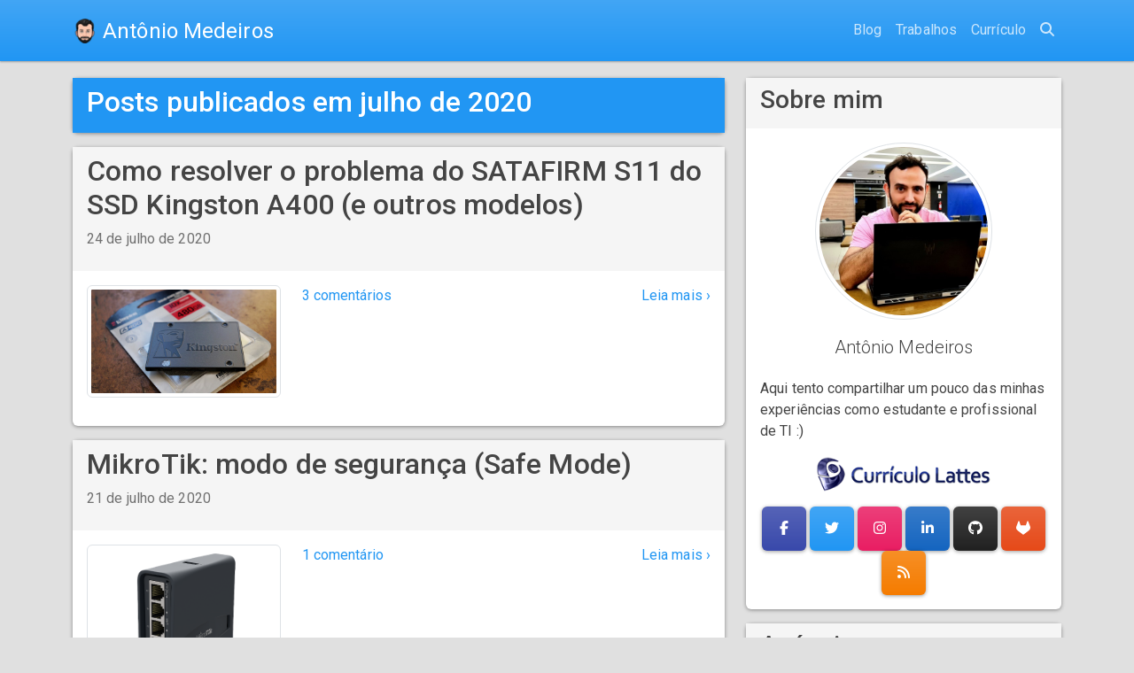

--- FILE ---
content_type: text/html; charset=utf-8
request_url: https://antoniomedeiros.dev/blog/2020/07/
body_size: 27552
content:
<!DOCTYPE html>
<html lang="pt" class="h-100" prefix="
    og: http://ogp.me/ns#
    fb: http://ogp.me/ns/fb#
    article: http://ogp.me/ns/article#">

<head>
    <meta charset="utf-8">
    <meta name="viewport" content="width=device-width, initial-scale=1">

    
        <script type="text/javascript">
            if (("antoniomedeiros.dev" == window.location.host) && (window.location.protocol != "https:")) {
                window.location = window.location.toString().replace(/^http:/, "https:");
            }
        </script>
    

    <title>Antônio Medeiros</title>
    <meta name="author" content="Antônio Medeiros">
    <meta name="description" content="Aqui tento compartilhar um pouco das minhas experiências como estudante e profissional de TI :)">
    <link rel="canonical" href="https://antoniomedeiros.dev/blog/2020/07/">
    <link rel="alternate" type="application/rss+xml" title="Antônio Medeiros" href="https://antoniomedeiros.dev/feed.xml" />

    <!-- OpenSearch -->
    <link rel="search" type="application/opensearchdescription+xml" title="Pesquisar em Antônio Medeiros" href="https://antoniomedeiros.dev/opensearch.xml" />

    <!-- Open Graph -->
    
    
    
        <meta property="fb:page_id" content="1604841683119097" />
    
    <meta property="og:description" content="Aqui tento compartilhar um pouco das minhas experiências como estudante e profissional de TI :)" />
    
        <meta property="og:image" content="https://antoniomedeiros.dev/favicon.png" />
    
    <meta property="og:site_name" content="Antônio Medeiros" />
    <meta property="og:title" content="Antônio Medeiros" />
    <meta property="og:type" content="website" />
    <meta property="og:url" content="https://antoniomedeiros.dev/blog/2020/07/" />

    <!-- Twitter Cards -->
    <meta name="twitter:card" content="summary" />
    
        <meta name="twitter:site" content="@vinyanalista" />
    

    <!-- Favicons (made with RealFaviconGenerator.net) -->
    <link rel="apple-touch-icon" sizes="180x180" href="https://antoniomedeiros.dev/apple-touch-icon.png?v=5">
    <link rel="icon" type="image/png" sizes="32x32" href="https://antoniomedeiros.dev/favicon-32x32.png?v=5">
    <link rel="icon" type="image/png" sizes="16x16" href="https://antoniomedeiros.dev/favicon-16x16.png?v=5">
    <link rel="manifest" href="https://antoniomedeiros.dev/site.webmanifest?v=5">
    <link rel="mask-icon" href="/safari-pinned-tab.svg?v=5" color="#2196f3">
    <link rel="shortcut icon" href="https://antoniomedeiros.dev/favicon.ico?v=5">
    <meta name="msapplication-TileColor" content="#2196f3">
    <meta name="theme-color" content="#2196f3">

    <!-- CSS -->
    <link rel="stylesheet" href="https://fonts.googleapis.com/css?family=Roboto:300,400,500,700">
    
        <link href="https://cdn.jsdelivr.net/npm/bootstrap@5.3.3/dist/css/bootstrap.min.css" rel="stylesheet" integrity="sha256-PI8n5gCcz9cQqQXm3PEtDuPG8qx9oFsFctPg0S5zb8g=" crossorigin="anonymous">
        <link rel="stylesheet" href="https://cdn.jsdelivr.net/npm/bootswatch@5.3.3/dist/materia/bootstrap.min.css" integrity="sha256-U2RhfEoEavFmn1xnYC5SuvjQGF453FWS2fvtayuM9nA=" crossorigin="anonymous">
        <link rel="stylesheet" href="https://cdn.jsdelivr.net/npm/@fortawesome/fontawesome-free@6.6.0/css/all.min.css" integrity="sha256-5eIC48iZUHmSlSUz9XtjRyK2mzQkHScZY1WdMaoz74E=" crossorigin="anonymous">
    
    <link rel="stylesheet" href="/assets/css/md-color-palette.css">
    <link rel="stylesheet" href="/assets/css/syntax.css">
    <link rel="stylesheet" href="/assets/css/main.css">

    <!-- JS -->
    
        <script src="https://cdn.jsdelivr.net/npm/jquery@3.7.1/dist/jquery.min.js" integrity="sha256-/JqT3SQfawRcv/BIHPThkBvs0OEvtFFmqPF/lYI/Cxo=" crossorigin="anonymous"></script>
        <script src="https://cdn.jsdelivr.net/npm/bootstrap@5.3.3/dist/js/bootstrap.bundle.min.js" integrity="sha256-CDOy6cOibCWEdsRiZuaHf8dSGGJRYuBGC+mjoJimHGw=" crossorigin="anonymous"></script>
        <script src="https://cdn.jsdelivr.net/npm/@fortawesome/fontawesome-free@6.6.0/js/all.min.js" integrity="sha256-qq1ob4lpAizCQs1tkv5gttMXUlgpiHyvG3JcCIktRvs=" crossorigin="anonymous"></script>
    
    <script src="/assets/js/main.js"></script>

    
        <!-- Google tag (gtag.js) -->
        <script async src="https://www.googletagmanager.com/gtag/js?id=G-D2R5BBD31G"></script>
        <script>
            window.dataLayer = window.dataLayer || [];
            function gtag(){dataLayer.push(arguments);}
            gtag('js', new Date());

            gtag('config', 'G-D2R5BBD31G');
        </script>
    

    
        <!-- Google AdSense -->
        <script async src='https://pagead2.googlesyndication.com/pagead/js/adsbygoogle.js?client=ca-pub-5193467168351289' crossorigin='anonymous'></script>
    

    
        <!-- Shareaholic -->
        <link rel="preload" href="https://cdn.shareaholic.net/assets/pub/shareaholic.js" as="script" />
        <meta name="shareaholic:site_id" content="3ef965565c8fe37ffff0f45c6569ab41" />
        <script data-cfasync="false" async src="https://cdn.shareaholic.net/assets/pub/shareaholic.js"></script>
        <!-- End Shareaholic -->
    
</head>


<body class="d-flex flex-column h-100" itemscope itemtype="http://schema.org/WebPage">
    <header>
    <!-- Fixed navbar -->
    <nav class="navbar navbar-expand-lg navbar-dark fixed-top bg-primary pt-2 pb-2">
        <div class="container justify-content-start">
            <button class="navbar-toggler me-3" type="button" data-bs-toggle="offcanvas" data-bs-target="#mobile-navbar" aria-controls="mobile-navbar">
                <span class="navbar-toggler-icon"></span>
            </button>

            <a class="navbar-brand" href="/">
                <img src="/favicon-32x32.png" alt="" width="28" height="28" class="d-inline-block align-middle">
                <span class="d-inline-block align-middle">Antônio Medeiros</span>
            </a>

            <div class="collapse navbar-collapse justify-content-end" id="navbarCollapse">
                <ul class="navbar-nav">
                    <li class="nav-item">
                        <a class="nav-link" href="/">Blog</a>
                    </li>
                    <li class="nav-item">
                        <a class="nav-link" href="/blog/category/trabalhos/">Trabalhos</a>
                    </li>
                    <li class="nav-item">
                        <a class="nav-link" href="http://lattes.cnpq.br/2162371468280338">Currículo</a>
                    </li>
                    <li class="nav-item">
                        <a class="nav-link d-none d-lg-inline-block" id="navbar-search-button" data-bs-toggle="offcanvas" data-bs-target="#collapsible-search" aria-controls="collapsible-search">
                            <i class="fa fa-search"></i>
                        </a>
                    </li>
                </ul>
            </div><!--#navbarCollapse-->
        </div><!--.container-->
    </nav>
</header>

    <div class="offcanvas offcanvas-start" tabindex="-1" id="mobile-navbar">
    <div class="offcanvas-header">
        <a class="navbar-brand" href="/">
            <img src="/favicon-32x32.png" alt="" width="28" height="28" class="d-inline-block align-text-top">
            Antônio Medeiros
        </a>
        <button type="button" class="btn-close text-reset" data-bs-dismiss="offcanvas" aria-label="Fechar"></button>
    </div>
    <div class="offcanvas-body pt-0">
        <form action="/search/" class="form-inline" id="mobile-navbar-search-form" method="get" role="search">
            
            
            <div class="input-group">
                <input class="form-control me-2" id="mobile-navbar-search-field" name="q" placeholder="Pesquisar" type="text" aria-label="Pesquisar">
                <div class="input-group-append">
                    <button type="submit" class="btn btn-primary my-2 my-sm-0" id="mobile-navbar-search-button">
                        <i class="fa fa-search"></i>
                    </button>
                </div>
            </div>
        </form>
        <ul class="nav flex-column mt-3">
            <li class="nav-item">
                <a class="nav-link" href="/">Blog</a>
            </li>
            <li class="nav-item">
                <a class="nav-link" href="/blog/category/trabalhos/">Trabalhos</a>
            </li>
            <li class="nav-item">
                <a class="nav-link" href="http://lattes.cnpq.br/2162371468280338">Currículo</a>
            </li>
        </ul>
    </div><!-- .offcanvas-body -->
</div><!-- .offcanvas -->

    <div class="offcanvas offcanvas-top" tabindex="-1" id="collapsible-search">
    <div class="offcanvas-body">
        <div class="container">
            <form action="/search/" class="form-inline" id="collapsible-search-form" method="get" role="search">
                
                
                <div class="input-group">
                    <input class="form-control me-2" id="collapsible-search-text" name="q" placeholder="Pesquisar" type="text" aria-label="Pesquisar">
                    <div class="input-group-append">
                        <button type="submit" class="btn btn-primary my-2 my-sm-0" id="collapsible-search-search-button">
                            <i class="fa fa-search"></i>
                        </button>
                        <button type="button" class="btn btn-secondary my-2 my-sm-0" id="collapsible-search-close-button" data-bs-dismiss="offcanvas" aria-label="Close">
                            <i class="fas fa-times"></i>
                        </button>
                    </div>
                </div>
            </form>
        </div><!-- .container -->
    </div><!-- .offcanvas-body -->
</div>


    <main class="flex-shrink-0">
        <div class="container" id="main-container">
            <div class="row">
                <div class='col-sm-8'>
                    <div class="card mb-3">
    <div class="card-header bg-primary">
        <h2 class="blog-archive-title" itemprop="headline name">
            <a href="/blog/2020/07/" itemprop="url">
                
                        Posts publicados em
                        
                        julho
                        
                        de 2020
                    
            </a>
        </h2>
    </div>
</div>



    
    <div class="blog-post card mb-3" itemscope itemtype="http://schema.org/BlogPosting">
        <div class="card-header">
            <h2 class="blog-post-title" itemprop="headline name">
                <a class="blog-post-link" href="/blog/2020/07/24/como-resolver-o-problema-do-satafirm-s11-do-ssd-kingston-a400-e-outros-modelos/" itemprop="mainEntityOfPage url">
                    Como resolver o problema do SATAFIRM S11 do SSD Kingston A400 (e outros modelos)
                </a>
            </h2>
            <div class="blog-post-meta row">
                <div class='col-sm-6'>
                    <p class="blog-post-date ms-auto me-auto" itemprop="datePublished" content="2020-07-24">
                        <a class='text-muted' href="/blog/2020/07/24/">
                            24 de julho de 2020
                        </a>
                    </p>
                    <meta itemprop="dateModified" content="" />
                </div>
                <div class='col-sm-6'>
                    
                        <div class="shareaholic-canvas" data-app="share_buttons" data-app-id="33220124" data-link="https://antoniomedeiros.dev/blog/2020/07/24/como-resolver-o-problema-do-satafirm-s11-do-ssd-kingston-a400-e-outros-modelos/"></div>
                    
                </div><!-- .col-sm-6 -->
                
                    <div itemprop="author" itemscope itemtype="http://schema.org/Person">
                        
                            <meta itemprop="name" content="Antônio Medeiros">
                        
                        
                            <link itemprop="url" href="https://antoniomedeiros.dev">
                        
                    </div>
                
                
                    <meta itemprop="inLanguage" content="pt"/>
                
                <div itemprop="publisher" itemscope itemtype="http://schema.org/Organization">
                    <meta itemprop="name" content="Antônio Medeiros" />
                    <meta itemprop="url" content="https://antoniomedeiros.dev" />
                    <div itemprop="logo" itemscope itemtype="http://schema.org/ImageObject">
                        <meta itemprop="url" content="https://antoniomedeiros.dev/favicon.png" />
                        <!--<meta itemprop="width" content=""/>--><!-- TODO Image width -->
                        <!--<meta itemprop="height" content=""/>--><!-- TODO Image height -->
                    </div>
                </div>
            </div><!-- .blog-post-meta -->
        </div><!-- .card-header -->
        <div class="blog-post-content card-body">
            <div class="row">
                
                <div class='col-sm-4' itemprop='image' itemscope itemtype='http://schema.org/ImageObject'>
                    <p class='text-center'>
                        <a href='/blog/2020/07/24/como-resolver-o-problema-do-satafirm-s11-do-ssd-kingston-a400-e-outros-modelos/'>
                            <img src='https://antoniomedeiros.dev/files/2020/07/kingston-a400-480gb.jpg' class='img-fluid img-thumbnail' itemprop="url">
                        </a>
                    </p>
                    <!--<meta itemprop="width" content=""/>--><!-- TODO Image width -->
                    <!--<meta itemprop="height" content=""/>--><!-- TODO Image height -->
                </div>
                <div class="col-sm-8">
                
                    <!--<p itemprop="description">Mês passado eu estava usando meu notebook quando de repente os programas começaram a apresentar diversas mensagens de erro. Reiniciei o computador e, para minha surpresa, o sistema operacional não iniciou, apresentando mensagem de erro relacionada ao meu SSD Kingston A400 de 480GB, que agora era reconhecido como SATAFIRM S11. Nesse post, vou mostrar como...</p>--><!-- TODO Verificar -->
                    
                        <a class='card-link float-start' href="/blog/2020/07/24/como-resolver-o-problema-do-satafirm-s11-do-ssd-kingston-a400-e-outros-modelos/#disqus_thread">Comentários</a>
                    
                    <a class='card-link float-end' href="/blog/2020/07/24/como-resolver-o-problema-do-satafirm-s11-do-ssd-kingston-a400-e-outros-modelos/">
                        Leia mais &rsaquo;
                    </a>
                </div>
            </div><!-- .row -->
        </div><!-- .blog-post-content -->
    </div><!-- .blog-post -->

    
    <div class="blog-post card mb-3" itemscope itemtype="http://schema.org/BlogPosting">
        <div class="card-header">
            <h2 class="blog-post-title" itemprop="headline name">
                <a class="blog-post-link" href="/blog/2020/07/21/mikrotik-modo-de-seguranca-safe-mode/" itemprop="mainEntityOfPage url">
                    MikroTik: modo de segurança (Safe Mode)
                </a>
            </h2>
            <div class="blog-post-meta row">
                <div class='col-sm-6'>
                    <p class="blog-post-date ms-auto me-auto" itemprop="datePublished" content="2020-07-21">
                        <a class='text-muted' href="/blog/2020/07/21/">
                            21 de julho de 2020
                        </a>
                    </p>
                    <meta itemprop="dateModified" content="" />
                </div>
                <div class='col-sm-6'>
                    
                        <div class="shareaholic-canvas" data-app="share_buttons" data-app-id="33220124" data-link="https://antoniomedeiros.dev/blog/2020/07/21/mikrotik-modo-de-seguranca-safe-mode/"></div>
                    
                </div><!-- .col-sm-6 -->
                
                    <div itemprop="author" itemscope itemtype="http://schema.org/Person">
                        
                            <meta itemprop="name" content="Antônio Medeiros">
                        
                        
                            <link itemprop="url" href="https://antoniomedeiros.dev">
                        
                    </div>
                
                
                    <meta itemprop="inLanguage" content="pt"/>
                
                <div itemprop="publisher" itemscope itemtype="http://schema.org/Organization">
                    <meta itemprop="name" content="Antônio Medeiros" />
                    <meta itemprop="url" content="https://antoniomedeiros.dev" />
                    <div itemprop="logo" itemscope itemtype="http://schema.org/ImageObject">
                        <meta itemprop="url" content="https://antoniomedeiros.dev/favicon.png" />
                        <!--<meta itemprop="width" content=""/>--><!-- TODO Image width -->
                        <!--<meta itemprop="height" content=""/>--><!-- TODO Image height -->
                    </div>
                </div>
            </div><!-- .blog-post-meta -->
        </div><!-- .card-header -->
        <div class="blog-post-content card-body">
            <div class="row">
                
                <div class='col-sm-4' itemprop='image' itemscope itemtype='http://schema.org/ImageObject'>
                    <p class='text-center'>
                        <a href='/blog/2020/07/21/mikrotik-modo-de-seguranca-safe-mode/'>
                            <img src='https://antoniomedeiros.dev/files/2020/07/RB952Ui-5ac2nD-TC.png' class='img-fluid img-thumbnail' itemprop="url">
                        </a>
                    </p>
                    <!--<meta itemprop="width" content=""/>--><!-- TODO Image width -->
                    <!--<meta itemprop="height" content=""/>--><!-- TODO Image height -->
                </div>
                <div class="col-sm-8">
                
                    <!--<p itemprop="description">No post anterior, apresentei o roteador e ponto de acesso sem fio doméstico MikroTik hAP ac lite TC. Hoje, vamos falar sobre um de seus vários recursos: o modo de segurança.Enquanto manuseia o MikroTik, pode ocorrer de você alterar alguma configuração e fazer com que ele se torne inacessível. Geralmente, isso ocorre por acidente, mas...</p>--><!-- TODO Verificar -->
                    
                        <a class='card-link float-start' href="/blog/2020/07/21/mikrotik-modo-de-seguranca-safe-mode/#disqus_thread">Comentários</a>
                    
                    <a class='card-link float-end' href="/blog/2020/07/21/mikrotik-modo-de-seguranca-safe-mode/">
                        Leia mais &rsaquo;
                    </a>
                </div>
            </div><!-- .row -->
        </div><!-- .blog-post-content -->
    </div><!-- .blog-post -->

    
    <div class="blog-post card mb-3" itemscope itemtype="http://schema.org/BlogPosting">
        <div class="card-header">
            <h2 class="blog-post-title" itemprop="headline name">
                <a class="blog-post-link" href="/blog/2020/07/20/primeiros-passos-com-o-mikrotik-hap-ac-roteador-profissional-para-a-rede-de-casa/" itemprop="mainEntityOfPage url">
                    Primeiros passos com o MikroTik hAP ac: roteador profissional para a rede de casa
                </a>
            </h2>
            <div class="blog-post-meta row">
                <div class='col-sm-6'>
                    <p class="blog-post-date ms-auto me-auto" itemprop="datePublished" content="2020-07-20">
                        <a class='text-muted' href="/blog/2020/07/20/">
                            20 de julho de 2020
                        </a>
                    </p>
                    <meta itemprop="dateModified" content="" />
                </div>
                <div class='col-sm-6'>
                    
                        <div class="shareaholic-canvas" data-app="share_buttons" data-app-id="33220124" data-link="https://antoniomedeiros.dev/blog/2020/07/20/primeiros-passos-com-o-mikrotik-hap-ac-roteador-profissional-para-a-rede-de-casa/"></div>
                    
                </div><!-- .col-sm-6 -->
                
                    <div itemprop="author" itemscope itemtype="http://schema.org/Person">
                        
                            <meta itemprop="name" content="Antônio Medeiros">
                        
                        
                            <link itemprop="url" href="https://antoniomedeiros.dev">
                        
                    </div>
                
                
                    <meta itemprop="inLanguage" content="pt"/>
                
                <div itemprop="publisher" itemscope itemtype="http://schema.org/Organization">
                    <meta itemprop="name" content="Antônio Medeiros" />
                    <meta itemprop="url" content="https://antoniomedeiros.dev" />
                    <div itemprop="logo" itemscope itemtype="http://schema.org/ImageObject">
                        <meta itemprop="url" content="https://antoniomedeiros.dev/favicon.png" />
                        <!--<meta itemprop="width" content=""/>--><!-- TODO Image width -->
                        <!--<meta itemprop="height" content=""/>--><!-- TODO Image height -->
                    </div>
                </div>
            </div><!-- .blog-post-meta -->
        </div><!-- .card-header -->
        <div class="blog-post-content card-body">
            <div class="row">
                
                <div class='col-sm-4' itemprop='image' itemscope itemtype='http://schema.org/ImageObject'>
                    <p class='text-center'>
                        <a href='/blog/2020/07/20/primeiros-passos-com-o-mikrotik-hap-ac-roteador-profissional-para-a-rede-de-casa/'>
                            <img src='https://antoniomedeiros.dev/files/2020/07/mikrotik-hap.jpg' class='img-fluid img-thumbnail' itemprop="url">
                        </a>
                    </p>
                    <!--<meta itemprop="width" content=""/>--><!-- TODO Image width -->
                    <!--<meta itemprop="height" content=""/>--><!-- TODO Image height -->
                </div>
                <div class="col-sm-8">
                
                    <!--<p itemprop="description">Entre 2016 e 2017 trabalhei como analista de redes e tive a oportunidade de conhecer os equipamentos da MikroTik, uma fabricante de dispositivos de redes, tais como switches, antenas, roteadores, etc. Provavelmente a MikroTik é mais conhecida pela sua linha de roteadores RouterBOARD. Mas eu fiquei empolgado quando descobri que eles tinham também uma linha...</p>--><!-- TODO Verificar -->
                    
                        <a class='card-link float-start' href="/blog/2020/07/20/primeiros-passos-com-o-mikrotik-hap-ac-roteador-profissional-para-a-rede-de-casa/#disqus_thread">Comentários</a>
                    
                    <a class='card-link float-end' href="/blog/2020/07/20/primeiros-passos-com-o-mikrotik-hap-ac-roteador-profissional-para-a-rede-de-casa/">
                        Leia mais &rsaquo;
                    </a>
                </div>
            </div><!-- .row -->
        </div><!-- .blog-post-content -->
    </div><!-- .blog-post -->


                </div>
                <div class="col-sm-4">
                    <div class="card mb-3" id="about">
    <div class="card-header">
        <h3><a name="about"></a><a name="author"></a>Sobre mim</h3>
    </div>
    <div class="card-body" itemprop="author" itemscope itemtype="http://schema.org/Person">
        <p class="text-center">
            <a href='/antonio-hantei.jpg' title='Antônio Medeiros'>
                <img src='/antonio-hantei.jpg' alt='Antônio Medeiros' class='img-fluid img-thumbnail rounded-circle'>
            </a>
        </p>
        <p class="lead text-center" itemprop="name">
            Antônio Medeiros
        </p>
        <link itemprop="url" href="https://antoniomedeiros.dev">
        <p>
            Aqui tento compartilhar um pouco das minhas experiências como estudante e profissional de TI :)
        </p>
        <p class='text-center'>
            <a href='http://lattes.cnpq.br/2162371468280338' title='Currículo Lattes' itemprop='sameAs'>
                <img src='/assets/img/curriculo_lattes.png' alt='Currículo Lattes' class='img-fluid d-inline'>
            </a>
        </p>
        
            <!-- Follow Buttons -->
<div class="follow-buttons text-center">
    
        <a class="btn btn-primary btn-facebook" href="https://facebook.com/antoniomedeiros.dev" itemprop="sameAs" role="button">
            <i class="fab fa-facebook-f"></i>
        </a>
    
    
        <a class="btn btn-primary btn-twitter" href="https://twitter.com/vinyanalista" itemprop="sameAs" role="button">
            <i class="fab fa-twitter"></i>
        </a>
    
    
        <a class="btn btn-primary btn-instagram" href="https://instagram.com/AntonioMedeirosDev" itemprop="sameAs" role="button">
            <i class="fab fa-instagram"></i>
        </a>
    
    
        <a class="btn btn-primary btn-linkedin" href="https://www.linkedin.com/in/AntonioMedeirosDev" itemprop="sameAs" role="button">
            <i class="fab fa-linkedin-in"></i>
        </a>
    
    
    
    
    
        <a class="btn btn-primary btn-github" href="https://github.com/antoniomedeirosdev" itemprop="sameAs" role="button">
            <i class="fab fa-github"></i>
        </a>
    
    
        <a class="btn btn-primary btn-gitlab" href="https://gitlab.com/antoniomedeiros" itemprop="sameAs" role="button">
            <i class="fab fa-gitlab"></i>
        </a>
    
    <a class="btn btn-primary btn-rss" href="/feed.xml" role="button">
        <i class="fas fa-rss"></i>
    </a>
</div>
<!-- Follow Buttons End -->

        
    </div><!-- .card-body -->
</div><!-- .card -->


    <div class="card mb-3">
        <div class="card-header">
            <h3>Anúncio</h3>
        </div>
         <div class="card-body">
            
<!-- A-ADS Begin -->
<iframe data-aa='1597342' src='//acceptable.a-ads.com/1597342' style='border:0px; padding:0; width:100%; height:100%; overflow:hidden; background-color: transparent;'></iframe>
<!-- A-ADS End -->


        </div><!-- .card-body -->
    </div><!-- .card -->

                </div>
            </div>
        </div>

        <footer class="footer mt-auto py-3 bg-light shadow-lg">
    <div class="container">
        <span class="text-muted">Copyright &copy; 2026 <a href='#author'>Antônio Medeiros</a>. Todos os direitos reservados. Baseado no <a href='https://gitlab.com/antoniomedeiros/material-jekyll'>Material site template for Jekyll</a>.</span>
    </div>
</footer>

<meta itemprop="description" content="Aqui tento compartilhar um pouco das minhas experiências como estudante e profissional de TI :)">


    <div itemprop="image" itemscope itemtype="http://schema.org/ImageObject">
        <meta itemprop="url" content="https://antoniomedeiros.dev/favicon.png"/>
        <!--<meta itemprop="width" content=""/>--><!-- TODO Image width -->
        <!--<meta itemprop="height" content=""/>--><!-- TODO Image height -->
    </div>



    <meta itemprop="inLanguage" content="pt"/>



    <!-- Disqus -->
    <script id="dsq-count-scr" src="//vinyanalista.disqus.com/count.js" async></script>
    <!-- Disqus End -->



        
    </main>
</body>
</html>


--- FILE ---
content_type: text/html; charset=utf-8
request_url: https://www.google.com/recaptcha/api2/aframe
body_size: 267
content:
<!DOCTYPE HTML><html><head><meta http-equiv="content-type" content="text/html; charset=UTF-8"></head><body><script nonce="glPywZ5qZ1-1TrYK5ugyhw">/** Anti-fraud and anti-abuse applications only. See google.com/recaptcha */ try{var clients={'sodar':'https://pagead2.googlesyndication.com/pagead/sodar?'};window.addEventListener("message",function(a){try{if(a.source===window.parent){var b=JSON.parse(a.data);var c=clients[b['id']];if(c){var d=document.createElement('img');d.src=c+b['params']+'&rc='+(localStorage.getItem("rc::a")?sessionStorage.getItem("rc::b"):"");window.document.body.appendChild(d);sessionStorage.setItem("rc::e",parseInt(sessionStorage.getItem("rc::e")||0)+1);localStorage.setItem("rc::h",'1769324104660');}}}catch(b){}});window.parent.postMessage("_grecaptcha_ready", "*");}catch(b){}</script></body></html>

--- FILE ---
content_type: text/css; charset=utf-8
request_url: https://antoniomedeiros.dev/assets/css/md-color-palette.css
body_size: 10915
content:
/* Material Design color palette: https://material.io/design/color/the-color-system.html */

:root {
	--material-color-red: #f44336;
	--material-color-red-50: #ffebee;
	--material-color-red-100: #ffcdd2;
	--material-color-red-200: #ef9a9a;
	--material-color-red-300: #e57373;
	--material-color-red-400: #ef5350;
	--material-color-red-500: var(--material-color-red);
	--material-color-red-600: #e53935;
	--material-color-red-700: #d32f2f;
	--material-color-red-800: #c62828;
	--material-color-red-900: #b71c1c;
	--material-color-red-a100: #ff8a80;
	--material-color-red-a200: #ff5252;
	--material-color-red-a400: #ff1744;
	--material-color-red-a700: #d50000;

	--material-color-pink: #e91e63;
	--material-color-pink-50: #fce4ec;
	--material-color-pink-100: #f8bbd0;
	--material-color-pink-200: #f48fb1;
	--material-color-pink-300: #f06292;
	--material-color-pink-400: #ec407a;
	--material-color-pink-500: var(--material-color-pink);
	--material-color-pink-600: #d81b60;
	--material-color-pink-700: #c2185b;
	--material-color-pink-800: #ad1457;
	--material-color-pink-900: #880e4f;
	--material-color-pink-a100: #ff80ab;
	--material-color-pink-a200: #ff4081;
	--material-color-pink-a400: #f50057;
	--material-color-pink-a700: #c51162;

	--material-color-purple: #9c27b0;
	--material-color-purple-50: #f3e5f5;
	--material-color-purple-100: #e1bee7;
	--material-color-purple-200: #ce93d8;
	--material-color-purple-300: #ba68c8;
	--material-color-purple-400: #ab47bc;
	--material-color-purple-500: var(--material-color-purple);
	--material-color-purple-600: #8e24aa;
	--material-color-purple-700: #7b1fa2;
	--material-color-purple-800: #6a1b9a;
	--material-color-purple-900: #4a148c;
	--material-color-purple-a100: #ea80fc;
	--material-color-purple-a200: #e040fb;
	--material-color-purple-a400: #d500f9;
	--material-color-purple-a700: #a0f;

	--material-color-deep-purple: #673ab7;
	--material-color-deep-purple-50: #ede7f6;
	--material-color-deep-purple-100: #d1c4e9;
	--material-color-deep-purple-200: #b39ddb;
	--material-color-deep-purple-300: #9575cd;
	--material-color-deep-purple-400: #7e57c2;
	--material-color-deep-purple-500: var(--material-color-deep-purple);
	--material-color-deep-purple-600: #5e35b1;
	--material-color-deep-purple-700: #512da8;
	--material-color-deep-purple-800: #4527a0;
	--material-color-deep-purple-900: #311b92;
	--material-color-deep-purple-a100: #b388ff;
	--material-color-deep-purple-a200: #7c4dff;
	--material-color-deep-purple-a400: #651fff;
	--material-color-deep-purple-a700: #6200ea;

	--material-color-indigo: #3f51b5;
	--material-color-indigo-50: #e8eaf6;
	--material-color-indigo-100: #c5cae9;
	--material-color-indigo-200: #9fa8da;
	--material-color-indigo-300: #7986cb;
	--material-color-indigo-400: #5c6bc0;
	--material-color-indigo-500: var(--material-color-indigo);
	--material-color-indigo-600: #3949ab;
	--material-color-indigo-700: #303f9f;
	--material-color-indigo-800: #283593;
	--material-color-indigo-900: #1a237e;
	--material-color-indigo-a100: #8c9eff;
	--material-color-indigo-a200: #536dfe;
	--material-color-indigo-a400: #3d5afe;
	--material-color-indigo-a700: #304ffe;

	--material-color-blue: #2196f3;
	--material-color-blue-50: #e3f2fd;
	--material-color-blue-100: #bbdefb;
	--material-color-blue-200: #90caf9;
	--material-color-blue-300: #64b5f6;
	--material-color-blue-400: #42a5f5;
	--material-color-blue-500: var(--material-color-blue);
	--material-color-blue-600: #1e88e5;
	--material-color-blue-700: #1976d2;
	--material-color-blue-800: #1565c0;
	--material-color-blue-900: #0d47a1;
	--material-color-blue-a100: #82b1ff;
	--material-color-blue-a200: #448aff;
	--material-color-blue-a400: #2979ff;
	--material-color-blue-a700: #2962ff;

	--material-color-light-blue: #03a9f4;
	--material-color-light-blue-50: #e1f5fe;
	--material-color-light-blue-100: #b3e5fc;
	--material-color-light-blue-200: #81d4fa;
	--material-color-light-blue-300: #4fc3f7;
	--material-color-light-blue-400: #29b6f6;
	--material-color-light-blue-500: var(--material-color-light-blue);
	--material-color-light-blue-600: #039be5;
	--material-color-light-blue-700: #0288d1;
	--material-color-light-blue-800: #0277bd;
	--material-color-light-blue-900: #01579b;
	--material-color-light-blue-a100: #80d8ff;
	--material-color-light-blue-a200: #40c4ff;
	--material-color-light-blue-a400: #00b0ff;
	--material-color-light-blue-a700: #0091ea;

	--material-color-cyan: #00bcd4;
	--material-color-cyan-50: #e0f7fa;
	--material-color-cyan-100: #b2ebf2;
	--material-color-cyan-200: #80deea;
	--material-color-cyan-300: #4dd0e1;
	--material-color-cyan-400: #26c6da;
	--material-color-cyan-500: var(--material-color-cyan) ;
	--material-color-cyan-600: #00acc1;
	--material-color-cyan-700: #0097a7;
	--material-color-cyan-800: #00838f;
	--material-color-cyan-900: #006064;
	--material-color-cyan-a100: #84ffff;
	--material-color-cyan-a200: #18ffff;
	--material-color-cyan-a400: #00e5ff;
	--material-color-cyan-a700: #00b8d4;

	--material-color-teal: #009688;
	--material-color-teal-50: #e0f2f1;
	--material-color-teal-100: #b2dfdb;
	--material-color-teal-200: #80cbc4;
	--material-color-teal-300: #4db6ac;
	--material-color-teal-400: #26a69a;
	--material-color-teal-500: var(--material-color-teal);
	--material-color-teal-600: #00897b;
	--material-color-teal-700: #00796b;
	--material-color-teal-800: #00695c;
	--material-color-teal-900: #004d40;
	--material-color-teal-a100: #a7ffeb;
	--material-color-teal-a200: #64ffda;
	--material-color-teal-a400: #1de9b6;
	--material-color-teal-a700: #00bfa5;

	--material-color-green: #4caf50;
	--material-color-green-50: #e8f5e9;
	--material-color-green-100: #c8e6c9;
	--material-color-green-200: #a5d6a7;
	--material-color-green-300: #81c784;
	--material-color-green-400: #66bb6a;
	--material-color-green-500: var(--material-color-green);
	--material-color-green-600: #43a047;
	--material-color-green-700: #388e3c;
	--material-color-green-800: #2e7d32;
	--material-color-green-900: #1b5e20;
	--material-color-green-a100: #b9f6ca;
	--material-color-green-a200: #69f0ae;
	--material-color-green-a400: #00e676;
	--material-color-green-a700: #00c853;

	--material-color-light-green: #8bc34a;
	--material-color-light-green-50: #f1f8e9;
	--material-color-light-green-100: #dcedc8;
	--material-color-light-green-200: #c5e1a5;
	--material-color-light-green-300: #aed581;
	--material-color-light-green-400: #9ccc65;
	--material-color-light-green-500: var(--material-color-light-green);
	--material-color-light-green-600: #7cb342;
	--material-color-light-green-700: #689f38;
	--material-color-light-green-800: #558b2f;
	--material-color-light-green-900: #33691e;
	--material-color-light-green-a100: #ccff90;
	--material-color-light-green-a200: #b2ff59;
	--material-color-light-green-a400: #76ff03;
	--material-color-light-green-a700: #64dd17;

	--material-color-lime: #cddc39;
	--material-color-lime-50: #f9fbe7;
	--material-color-lime-100: #f0f4c3;
	--material-color-lime-200: #e6ee9c;
	--material-color-lime-300: #dce775;
	--material-color-lime-400: #d4e157;
	--material-color-lime-500: var(--material-color-lime);
	--material-color-lime-600: #c0ca33;
	--material-color-lime-700: #afb42b;
	--material-color-lime-800: #9e9d24;
	--material-color-lime-900: #827717;
	--material-color-lime-a100: #f4ff81;
	--material-color-lime-a200: #eeff41;
	--material-color-lime-a400: #c6ff00;
	--material-color-lime-a700: #aeea00;

	--material-color-yellow: #ffeb3b;
	--material-color-yellow-50: #fffde7;
	--material-color-yellow-100: #fff9c4;
	--material-color-yellow-200: #fff59d;
	--material-color-yellow-300: #fff176;
	--material-color-yellow-400: #ffee58;
	--material-color-yellow-500: var(--material-color-yellow);
	--material-color-yellow-600: #fdd835;
	--material-color-yellow-700: #fbc02d;
	--material-color-yellow-800: #f9a825;
	--material-color-yellow-900: #f57f17;
	--material-color-yellow-a100: #ffff8d;
	--material-color-yellow-a200: #ff0;
	--material-color-yellow-a400: #ffea00;
	--material-color-yellow-a700: #ffd600;

	--material-color-amber: #ffc107;
	--material-color-amber-50: #fff8e1;
	--material-color-amber-100: #ffecb3;
	--material-color-amber-200: #ffe082;
	--material-color-amber-300: #ffd54f;
	--material-color-amber-400: #ffca28;
	--material-color-amber-500: var(--material-color-amber);
	--material-color-amber-600: #ffb300;
	--material-color-amber-700: #ffa000;
	--material-color-amber-800: #ff8f00;
	--material-color-amber-900: #ff6f00;
	--material-color-amber-a100: #ffe57f;
	--material-color-amber-a200: #ffd740;
	--material-color-amber-a400: #ffc400;
	--material-color-amber-a700: #ffab00;

	--material-color-orange: #ff9800;
	--material-color-orange-50: #fff3e0;
	--material-color-orange-100: #ffe0b2;
	--material-color-orange-200: #ffcc80;
	--material-color-orange-300: #ffb74d;
	--material-color-orange-400: #ffa726;
	--material-color-orange-500: var(--material-color-orange);
	--material-color-orange-600: #fb8c00;
	--material-color-orange-700: #f57c00;
	--material-color-orange-800: #ef6c00;
	--material-color-orange-900: #e65100;
	--material-color-orange-a100: #ffd180;
	--material-color-orange-a200: #ffab40;
	--material-color-orange-a400: #ff9100;
	--material-color-orange-a700: #ff6d00;

	--material-color-deep-orange: #ff5722;
	--material-color-deep-orange-50: #fbe9e7;
	--material-color-deep-orange-100: #ffccbc;
	--material-color-deep-orange-200: #ffab91;
	--material-color-deep-orange-300: #ff8a65;
	--material-color-deep-orange-400: #ff7043;
	--material-color-deep-orange-500: var(--material-color-deep-orange);
	--material-color-deep-orange-600: #f4511e;
	--material-color-deep-orange-700: #e64a19;
	--material-color-deep-orange-800: #d84315;
	--material-color-deep-orange-900: #bf360c;
	--material-color-deep-orange-a100: #ff9e80;
	--material-color-deep-orange-a200: #ff6e40;
	--material-color-deep-orange-a400: #ff3d00;
	--material-color-deep-orange-a700: #dd2c00;

	--material-color-brown: #795548;
	--material-color-brown-50: #efebe9;
	--material-color-brown-100: #d7ccc8;
	--material-color-brown-200: #bcaaa4;
	--material-color-brown-300: #a1887f;
	--material-color-brown-400: #8d6e63;
	--material-color-brown-500: var(--material-color-brown);
	--material-color-brown-600: #6d4c41;
	--material-color-brown-700: #5d4037;
	--material-color-brown-800: #4e342e;
	--material-color-brown-900: #3e2723;

	--material-color-gray: #9e9e9e;
	--material-color-gray-50: #fafafa;
	--material-color-gray-100: #f5f5f5;
	--material-color-gray-200: #eee;
	--material-color-gray-300: #e0e0e0;
	--material-color-gray-400: #bdbdbd;
	--material-color-gray-500: var(--material-color-gray);
	--material-color-gray-600: #757575;
	--material-color-gray-700: #616161;
	--material-color-gray-800: #424242;
	--material-color-gray-900: #212121;

	--material-color-blue-gray: #607d8b;
	--material-color-blue-gray-50: #eceff1;
	--material-color-blue-gray-100: #cfd8dc;
	--material-color-blue-gray-200: #b0bec5;
	--material-color-blue-gray-300: #90a4ae;
	--material-color-blue-gray-400: #78909c;
	--material-color-blue-gray-500: var(--material-color-blue-gray);
	--material-color-blue-gray-600: #546e7a;
	--material-color-blue-gray-700: #455a64;
	--material-color-blue-gray-800: #37474f;
	--material-color-blue-gray-900: #263238;

	--material-color-black: #000000;
	--material-color-white: #ffffff;
}


--- FILE ---
content_type: text/css; charset=utf-8
request_url: https://antoniomedeiros.dev/assets/css/main.css
body_size: 5579
content:
/* Custom colors BEGIN */
/* TODO Implement a dark mode - Bootstrap now supports color modes as of v5.3.0 */
/* https://getbootstrap.com/docs/5.3/customize/color-modes/ */

:root {
    --bs-body-bg: var(--material-color-gray-300);
    /* Change the following to use different colors on your website */
    --bs-primary: var(--material-color-blue-500);
    --bs-primary-rgb: 33, 150, 243;
    --bs-link-hover-color: var(--material-color-blue-700);
    --bs-link-hover-color-rgb: 25, 118, 210;
}

.card {
    --bs-card-bg: var(--material-color-white);
    --bs-card-cap-bg: var(--material-color-gray-100);
}

.dropdown-menu {
    --bs-dropdown-bg: var(--material-color-white);
    --bs-dropdown-link-hover-bg: var(--material-color-gray-200);
}

.img-thumbnail {
    background-color: var(--material-color-white);
}

.offcanvas, .offcanvas-xxl, .offcanvas-xl, .offcanvas-lg, .offcanvas-md, .offcanvas-sm {
    --bs-offcanvas-bg: var(--material-color-white);
}

/* Custom colors END */

/* Suggest to Bootswatch Materia: changes to make it easier to customize colors */

:root { /* Line 15 of bootstrap.css */
    --bs-link-color: var(--bs-primary);
    --bs-link-color-rgb: var(--bs-primary-rgb);
}

.btn-primary { /* Line 3074 */
    --bs-btn-bg: var(--bs-primary);
}

.dropdown-menu { /* Line 3446 */
    --bs-dropdown-link-active-bg: var(--bs-link-hover-color);
}

.btn-primary:hover, .btn-primary:active:hover { /* Line 12153 */
    background-color: var(--bs-link-hover-color);
}

textarea:focus, /* Line 12795 */
textarea.form-control:focus,
input.form-control:focus,
input[type=text]:focus,
input[type=password]:focus,
input[type=email]:focus,
input[type=number]:focus,
[type=text].form-control:focus,
[type=password].form-control:focus,
[type=email].form-control:focus,
[type=tel].form-control:focus,
[contenteditable].form-control:focus {
    box-shadow: inset 0 -2px 0 var(--bs-primary);
}

/* Suggest to Bootswatch Materia END */

a {
    text-decoration: none;
}

a:hover {
    text-decoration: underline;
}

.alert a {
    text-decoration: underline;
}

.btn:hover,
.dropdown-item:hover,
.navbar-brand:hover,
.nav-link:hover {
    text-decoration: none;
}

#main-container > .row {
    margin-top: 5.5rem !important;
}

.form-label {
    font-weight: 700 !important; /* same font-weight as .fw-bold */
    margin-bottom: 0.25rem;
}

.gap {
    margin-bottom: 30px;
}

.gap-small {
    margin-bottom: 15px;
}

/* Header */

/* Fix for websites with a long name */
@media (max-width: 399px) {
    .navbar-brand {
        font-size: 20px;
    }
}
/* END Fix */

#navbar-search-button:hover {
    cursor: pointer;
}

/* Mobile Navbar */

#mobile-navbar {
    max-width: 80%;
}

#mobile-navbar .btn-close {
    position: fixed;
    top: 1rem;
    right: 1rem;
    z-index: 1045; /* same z-index as .offcanvas */
}

/* Collapsible Search */

#collapsible-search {
    height: 90px;
}

/* About and Author */

#about img,
#author img {
    max-width: min(75%, 150px);
}

@media (min-width: 991px) {
    #about img {
        max-width: 200px;
    }
}

/* Pagination */

.pagination .page-item > .page-link {
    border-radius: 15px;
}

.pagination .disabled.page-item {
    cursor: not-allowed;
}

/* Blog posts */

.blog-post-link,
.blog-post-link:focus,
.blog-post-link:hover {
    color: var(--bs-body-color);
}

@media (max-width: 767px) {
    .blog-post-share {
        max-width: 140px;
    }
}

/* Prevent problems with Google Custom Search Engine */
/* https://getbootstrap.com/docs/5.1/getting-started/introduction/#box-sizing */

.reset-box-sizing {
    box-sizing: content-box;
}

/* Embed Responsively */
/* https://embedresponsively.com */

.embed-container {
    position: relative;
    padding-bottom: 56.25%;
    height: 0;
    overflow: hidden;
    max-width: 100%;
}

.embed-container iframe,
.embed-container object,
.embed-container embed {
    position: absolute;
    top: 0;
    left: 0;
    width: 100%;
    height: 100%;
}

/* Code highlighting */

.highlight .lineno {
    -moz-user-select: none;
    -o-user-select: none;
    -webkit-user-select: none;
    border-right: 1px solid var(--material-color-blue-gray-100);
    color: var(--material-color-blue-gray-100);
    padding-right: 10px;
}

.rouge-code {
    padding-left: 10px;
}

/* I hope someday we will get line highlights back */
.highlight .hll {
    background-color: var(--material-color-yellow-a100);
}

/* Archives */

h2.blog-archive-title a {
    color: var(--material-color-white);
}

/* Floating Action Button
Borrowed from:
https://pro.propeller.in/components/floating-button.php
*/
#fab {
    bottom: 1rem;
    position: fixed;
    right: 1rem;
    z-index: 1000;
}

/* Follow Buttons */

div.follow-buttons a {
    height: 50px;
    width: 50px;
}

div.follow-buttons .btn-facebook {
    background-color: var(--material-color-indigo-600);
}

div.follow-buttons .btn-twitter {
    background-color: var(--material-color-blue-500);
}

div.follow-buttons .btn-instagram {
    background-color: var(--material-color-pink-500);
}

div.follow-buttons .btn-linkedin {
    background-color: var(--material-color-blue-800);
}

div.follow-buttons .btn-youtube {
    background-color: var(--material-color-red-a700);
}

div.follow-buttons .btn-telegram {
    background-color: var(--material-color-light-blue-700);
}

div.follow-buttons .btn-foursquare {
    background-color: var(--material-color-pink-a200);
}

div.follow-buttons .btn-github {
    background-color: var(--material-color-gray-900);
}

div.follow-buttons .btn-gitlab {
    background-color: var(--material-color-deep-orange-700);
}

div.follow-buttons .btn-rss {
    background-color: var(--material-color-orange-700);
}

/* Linktree */

#linktree-logo {
    max-width: 96px;
}

#linktree-brand {
    font-size: calc(1.275rem + .3vw); /* Same as h4 */
    font-weight: 500;
}

.atualizacao a {
    text-decoration: underline;
}


--- FILE ---
content_type: application/javascript; charset=UTF-8
request_url: https://vinyanalista.disqus.com/count-data.js?2=https%3A%2F%2Fantoniomedeiros.dev%2Fblog%2F2020%2F07%2F20%2Fprimeiros-passos-com-o-mikrotik-hap-ac-roteador-profissional-para-a-rede-de-casa%2F&2=https%3A%2F%2Fantoniomedeiros.dev%2Fblog%2F2020%2F07%2F21%2Fmikrotik-modo-de-seguranca-safe-mode%2F&2=https%3A%2F%2Fantoniomedeiros.dev%2Fblog%2F2020%2F07%2F24%2Fcomo-resolver-o-problema-do-satafirm-s11-do-ssd-kingston-a400-e-outros-modelos%2F
body_size: 654
content:
var DISQUSWIDGETS;

if (typeof DISQUSWIDGETS != 'undefined') {
    DISQUSWIDGETS.displayCount({"text":{"and":"e","comments":{"zero":"0 coment\u00e1rios","multiple":"{num} coment\u00e1rios","one":"1 coment\u00e1rio"}},"counts":[{"id":"https:\/\/antoniomedeiros.dev\/blog\/2020\/07\/20\/primeiros-passos-com-o-mikrotik-hap-ac-roteador-profissional-para-a-rede-de-casa\/","comments":0},{"id":"https:\/\/antoniomedeiros.dev\/blog\/2020\/07\/21\/mikrotik-modo-de-seguranca-safe-mode\/","comments":1},{"id":"https:\/\/antoniomedeiros.dev\/blog\/2020\/07\/24\/como-resolver-o-problema-do-satafirm-s11-do-ssd-kingston-a400-e-outros-modelos\/","comments":3}]});
}

--- FILE ---
content_type: application/javascript
request_url: https://antoniomedeiros.dev/assets/js/main.js
body_size: 450
content:
$(document).ready(function(){
    $('#fab').click(function(){
        var $fabButton = $('#fab button');
        var enterDesignMode = $fabButton.hasClass('btn-fab-view');
        $fabButton.removeClass(enterDesignMode ? 'btn-fab-view' : 'btn-fab-edit');
        $fabButton.addClass(enterDesignMode ? 'btn-fab-edit' : 'btn-fab-view');
        $fabButton.html('<i class="fas fa-' + (enterDesignMode ? 'edit' : 'eye') + '"></i>');
        document.designMode = enterDesignMode ? 'on' : 'off';
    });

    // Bootstrap's tables are opt-in
    // https://stackoverflow.com/a/39703599/1657502
    $('table:not(.rouge-table)').addClass('table');

    // Bootstrap's blockquotes are opt-in as well
    $('blockquote').addClass('blockquote py-2 px-4 mb-4 border-0 border-start border-5');
});
